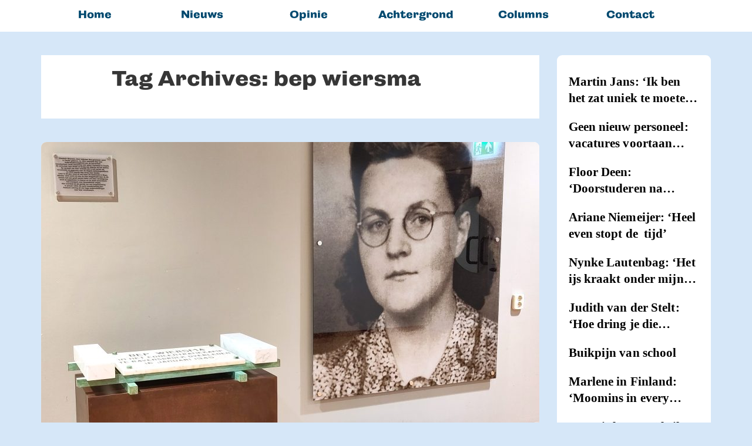

--- FILE ---
content_type: text/html; charset=UTF-8
request_url: https://www.win-nieuws.nl/tag/bep-wiersma/
body_size: 16511
content:

<!DOCTYPE html>
<!-- InTouch theme. A ZERGE design (http://www.color-theme.com - http://themeforest.net/user/ZERGE) - Proudly powered by WordPress (http://wordpress.org) -->

<!--[if IE 7]>
<html class="ie ie7" lang="nl-NL">
<![endif]-->
<!--[if IE 8]>
<html class="ie ie8" lang="nl-NL">
<![endif]-->
<!--[if IE 9]>
<html class="ie ie9" lang="nl-NL">
<![endif]-->
<!--[if IE 10]>
<html class="ie ie10" lang="nl-NL">
<![endif]-->
<!--[if !(IE 7) | !(IE 8)  ]><!-->
<html lang="nl-NL">
<!--<![endif]-->


<head>
	<meta charset="UTF-8">

		<meta name="viewport" content="width=device-width, initial-scale=1.0">
	
	<link rel="profile" href="http://gmpg.org/xfn/11">
	<link rel="pingback" href="https://www.win-nieuws.nl/xmlrpc.php">


	<!-- Fav and touch icons -->
<link rel="shortcut icon" href="">
<link href="" rel="apple-touch-icon" /><link href="" rel="apple-touch-icon" sizes="76x76" /><link href="" rel="apple-touch-icon" sizes="120x120" /><link href="" rel="apple-touch-icon" sizes="152x152" /><!--[if IE 7]>
<link rel="stylesheet" href="https://www.win-nieuws.nl/wp-content/themes/wp-intouch/css/font-awesome-ie7.min.css">
<![endif]-->
<meta name='robots' content='index, follow, max-image-preview:large, max-snippet:-1, max-video-preview:-1' />
	<style>img:is([sizes="auto" i], [sizes^="auto," i]) { contain-intrinsic-size: 3000px 1500px }</style>
	
	<!-- This site is optimized with the Yoast SEO plugin v26.8 - https://yoast.com/product/yoast-seo-wordpress/ -->
	<title>bep wiersma Archieven - WIN, magazine en nieuwsplatform van Hogeschool Windesheim</title>
	<link rel="canonical" href="https://www.win-nieuws.nl/tag/bep-wiersma/" />
	<meta property="og:locale" content="nl_NL" />
	<meta property="og:type" content="article" />
	<meta property="og:title" content="bep wiersma Archieven - WIN, magazine en nieuwsplatform van Hogeschool Windesheim" />
	<meta property="og:url" content="https://www.win-nieuws.nl/tag/bep-wiersma/" />
	<meta property="og:site_name" content="WIN, magazine en nieuwsplatform van Hogeschool Windesheim" />
	<meta name="twitter:card" content="summary_large_image" />
	<script type="application/ld+json" class="yoast-schema-graph">{"@context":"https://schema.org","@graph":[{"@type":"CollectionPage","@id":"https://www.win-nieuws.nl/tag/bep-wiersma/","url":"https://www.win-nieuws.nl/tag/bep-wiersma/","name":"bep wiersma Archieven - WIN, magazine en nieuwsplatform van Hogeschool Windesheim","isPartOf":{"@id":"https://www.win-nieuws.nl/#website"},"primaryImageOfPage":{"@id":"https://www.win-nieuws.nl/tag/bep-wiersma/#primaryimage"},"image":{"@id":"https://www.win-nieuws.nl/tag/bep-wiersma/#primaryimage"},"thumbnailUrl":"https://www.win-nieuws.nl/wp-content/uploads/2024/01/Column-Martin-jan-2024-Bep-Wiersma-1-BREEDBEELD-BESTE-scaled.jpg","breadcrumb":{"@id":"https://www.win-nieuws.nl/tag/bep-wiersma/#breadcrumb"},"inLanguage":"nl-NL"},{"@type":"ImageObject","inLanguage":"nl-NL","@id":"https://www.win-nieuws.nl/tag/bep-wiersma/#primaryimage","url":"https://www.win-nieuws.nl/wp-content/uploads/2024/01/Column-Martin-jan-2024-Bep-Wiersma-1-BREEDBEELD-BESTE-scaled.jpg","contentUrl":"https://www.win-nieuws.nl/wp-content/uploads/2024/01/Column-Martin-jan-2024-Bep-Wiersma-1-BREEDBEELD-BESTE-scaled.jpg","width":2560,"height":1440},{"@type":"BreadcrumbList","@id":"https://www.win-nieuws.nl/tag/bep-wiersma/#breadcrumb","itemListElement":[{"@type":"ListItem","position":1,"name":"Home","item":"https://www.win-nieuws.nl/"},{"@type":"ListItem","position":2,"name":"bep wiersma"}]},{"@type":"WebSite","@id":"https://www.win-nieuws.nl/#website","url":"https://www.win-nieuws.nl/","name":"WIN, nieuwsplatform Hogeschool Windesheim","description":"Het laatste nieuws over Hogeschool Windesheim","publisher":{"@id":"https://www.win-nieuws.nl/#organization"},"potentialAction":[{"@type":"SearchAction","target":{"@type":"EntryPoint","urlTemplate":"https://www.win-nieuws.nl/?s={search_term_string}"},"query-input":{"@type":"PropertyValueSpecification","valueRequired":true,"valueName":"search_term_string"}}],"inLanguage":"nl-NL"},{"@type":"Organization","@id":"https://www.win-nieuws.nl/#organization","name":"magazine WIN, Hogeschool Windesheim","url":"https://www.win-nieuws.nl/","logo":{"@type":"ImageObject","inLanguage":"nl-NL","@id":"https://www.win-nieuws.nl/#/schema/logo/image/","url":"https://www.win-nieuws.nl/wp-content/uploads/2019/06/WIN-logo-digitaal-1.png","contentUrl":"https://www.win-nieuws.nl/wp-content/uploads/2019/06/WIN-logo-digitaal-1.png","width":2500,"height":1088,"caption":"magazine WIN, Hogeschool Windesheim"},"image":{"@id":"https://www.win-nieuws.nl/#/schema/logo/image/"},"sameAs":["https://www.facebook.com/nieuwswin","https://www.instagram.com/nieuwswin","https://www.linkedin.com/company/win-hogeschool-windesheim"]}]}</script>
	<!-- / Yoast SEO plugin. -->


<link rel='dns-prefetch' href='//cdnjs.cloudflare.com' />
<link rel='dns-prefetch' href='//www.googletagmanager.com' />
<link rel='dns-prefetch' href='//stats.wp.com' />
<link rel='dns-prefetch' href='//use.typekit.net' />
<link rel='dns-prefetch' href='//fonts.googleapis.com' />
<link rel="alternate" type="application/rss+xml" title="WIN, magazine en nieuwsplatform van Hogeschool Windesheim &raquo; feed" href="https://www.win-nieuws.nl/feed/" />
<link rel="alternate" type="application/rss+xml" title="WIN, magazine en nieuwsplatform van Hogeschool Windesheim &raquo; reacties feed" href="https://www.win-nieuws.nl/comments/feed/" />
<script type="text/javascript" id="wpp-js" src="https://www.win-nieuws.nl/wp-content/plugins/wordpress-popular-posts/assets/js/wpp.min.js?ver=7.3.6" data-sampling="0" data-sampling-rate="100" data-api-url="https://www.win-nieuws.nl/wp-json/wordpress-popular-posts" data-post-id="0" data-token="9bab5542c6" data-lang="0" data-debug="0"></script>
<link rel="alternate" type="application/rss+xml" title="WIN, magazine en nieuwsplatform van Hogeschool Windesheim &raquo; bep wiersma tag feed" href="https://www.win-nieuws.nl/tag/bep-wiersma/feed/" />
<script type="text/javascript">
/* <![CDATA[ */
window._wpemojiSettings = {"baseUrl":"https:\/\/s.w.org\/images\/core\/emoji\/16.0.1\/72x72\/","ext":".png","svgUrl":"https:\/\/s.w.org\/images\/core\/emoji\/16.0.1\/svg\/","svgExt":".svg","source":{"concatemoji":"https:\/\/www.win-nieuws.nl\/wp-includes\/js\/wp-emoji-release.min.js?ver=6.8.3"}};
/*! This file is auto-generated */
!function(s,n){var o,i,e;function c(e){try{var t={supportTests:e,timestamp:(new Date).valueOf()};sessionStorage.setItem(o,JSON.stringify(t))}catch(e){}}function p(e,t,n){e.clearRect(0,0,e.canvas.width,e.canvas.height),e.fillText(t,0,0);var t=new Uint32Array(e.getImageData(0,0,e.canvas.width,e.canvas.height).data),a=(e.clearRect(0,0,e.canvas.width,e.canvas.height),e.fillText(n,0,0),new Uint32Array(e.getImageData(0,0,e.canvas.width,e.canvas.height).data));return t.every(function(e,t){return e===a[t]})}function u(e,t){e.clearRect(0,0,e.canvas.width,e.canvas.height),e.fillText(t,0,0);for(var n=e.getImageData(16,16,1,1),a=0;a<n.data.length;a++)if(0!==n.data[a])return!1;return!0}function f(e,t,n,a){switch(t){case"flag":return n(e,"\ud83c\udff3\ufe0f\u200d\u26a7\ufe0f","\ud83c\udff3\ufe0f\u200b\u26a7\ufe0f")?!1:!n(e,"\ud83c\udde8\ud83c\uddf6","\ud83c\udde8\u200b\ud83c\uddf6")&&!n(e,"\ud83c\udff4\udb40\udc67\udb40\udc62\udb40\udc65\udb40\udc6e\udb40\udc67\udb40\udc7f","\ud83c\udff4\u200b\udb40\udc67\u200b\udb40\udc62\u200b\udb40\udc65\u200b\udb40\udc6e\u200b\udb40\udc67\u200b\udb40\udc7f");case"emoji":return!a(e,"\ud83e\udedf")}return!1}function g(e,t,n,a){var r="undefined"!=typeof WorkerGlobalScope&&self instanceof WorkerGlobalScope?new OffscreenCanvas(300,150):s.createElement("canvas"),o=r.getContext("2d",{willReadFrequently:!0}),i=(o.textBaseline="top",o.font="600 32px Arial",{});return e.forEach(function(e){i[e]=t(o,e,n,a)}),i}function t(e){var t=s.createElement("script");t.src=e,t.defer=!0,s.head.appendChild(t)}"undefined"!=typeof Promise&&(o="wpEmojiSettingsSupports",i=["flag","emoji"],n.supports={everything:!0,everythingExceptFlag:!0},e=new Promise(function(e){s.addEventListener("DOMContentLoaded",e,{once:!0})}),new Promise(function(t){var n=function(){try{var e=JSON.parse(sessionStorage.getItem(o));if("object"==typeof e&&"number"==typeof e.timestamp&&(new Date).valueOf()<e.timestamp+604800&&"object"==typeof e.supportTests)return e.supportTests}catch(e){}return null}();if(!n){if("undefined"!=typeof Worker&&"undefined"!=typeof OffscreenCanvas&&"undefined"!=typeof URL&&URL.createObjectURL&&"undefined"!=typeof Blob)try{var e="postMessage("+g.toString()+"("+[JSON.stringify(i),f.toString(),p.toString(),u.toString()].join(",")+"));",a=new Blob([e],{type:"text/javascript"}),r=new Worker(URL.createObjectURL(a),{name:"wpTestEmojiSupports"});return void(r.onmessage=function(e){c(n=e.data),r.terminate(),t(n)})}catch(e){}c(n=g(i,f,p,u))}t(n)}).then(function(e){for(var t in e)n.supports[t]=e[t],n.supports.everything=n.supports.everything&&n.supports[t],"flag"!==t&&(n.supports.everythingExceptFlag=n.supports.everythingExceptFlag&&n.supports[t]);n.supports.everythingExceptFlag=n.supports.everythingExceptFlag&&!n.supports.flag,n.DOMReady=!1,n.readyCallback=function(){n.DOMReady=!0}}).then(function(){return e}).then(function(){var e;n.supports.everything||(n.readyCallback(),(e=n.source||{}).concatemoji?t(e.concatemoji):e.wpemoji&&e.twemoji&&(t(e.twemoji),t(e.wpemoji)))}))}((window,document),window._wpemojiSettings);
/* ]]> */
</script>
<link rel='stylesheet' id='ct-shortcodes-css' href='https://www.win-nieuws.nl/wp-content/plugins/ct-shortcodes/shortcodes.css?ver=6.8.3' type='text/css' media='all' />
<style id='wp-emoji-styles-inline-css' type='text/css'>

	img.wp-smiley, img.emoji {
		display: inline !important;
		border: none !important;
		box-shadow: none !important;
		height: 1em !important;
		width: 1em !important;
		margin: 0 0.07em !important;
		vertical-align: -0.1em !important;
		background: none !important;
		padding: 0 !important;
	}
</style>
<link rel='stylesheet' id='wp-block-library-css' href='https://www.win-nieuws.nl/wp-includes/css/dist/block-library/style.min.css?ver=6.8.3' type='text/css' media='all' />
<style id='classic-theme-styles-inline-css' type='text/css'>
/*! This file is auto-generated */
.wp-block-button__link{color:#fff;background-color:#32373c;border-radius:9999px;box-shadow:none;text-decoration:none;padding:calc(.667em + 2px) calc(1.333em + 2px);font-size:1.125em}.wp-block-file__button{background:#32373c;color:#fff;text-decoration:none}
</style>
<style id='pdfemb-pdf-embedder-viewer-style-inline-css' type='text/css'>
.wp-block-pdfemb-pdf-embedder-viewer{max-width:none}

</style>
<link rel='stylesheet' id='mediaelement-css' href='https://www.win-nieuws.nl/wp-includes/js/mediaelement/mediaelementplayer-legacy.min.css?ver=4.2.17' type='text/css' media='all' />
<link rel='stylesheet' id='wp-mediaelement-css' href='https://www.win-nieuws.nl/wp-includes/js/mediaelement/wp-mediaelement.min.css?ver=6.8.3' type='text/css' media='all' />
<style id='jetpack-sharing-buttons-style-inline-css' type='text/css'>
.jetpack-sharing-buttons__services-list{display:flex;flex-direction:row;flex-wrap:wrap;gap:0;list-style-type:none;margin:5px;padding:0}.jetpack-sharing-buttons__services-list.has-small-icon-size{font-size:12px}.jetpack-sharing-buttons__services-list.has-normal-icon-size{font-size:16px}.jetpack-sharing-buttons__services-list.has-large-icon-size{font-size:24px}.jetpack-sharing-buttons__services-list.has-huge-icon-size{font-size:36px}@media print{.jetpack-sharing-buttons__services-list{display:none!important}}.editor-styles-wrapper .wp-block-jetpack-sharing-buttons{gap:0;padding-inline-start:0}ul.jetpack-sharing-buttons__services-list.has-background{padding:1.25em 2.375em}
</style>
<style id='global-styles-inline-css' type='text/css'>
:root{--wp--preset--aspect-ratio--square: 1;--wp--preset--aspect-ratio--4-3: 4/3;--wp--preset--aspect-ratio--3-4: 3/4;--wp--preset--aspect-ratio--3-2: 3/2;--wp--preset--aspect-ratio--2-3: 2/3;--wp--preset--aspect-ratio--16-9: 16/9;--wp--preset--aspect-ratio--9-16: 9/16;--wp--preset--color--black: #000000;--wp--preset--color--cyan-bluish-gray: #abb8c3;--wp--preset--color--white: #ffffff;--wp--preset--color--pale-pink: #f78da7;--wp--preset--color--vivid-red: #cf2e2e;--wp--preset--color--luminous-vivid-orange: #ff6900;--wp--preset--color--luminous-vivid-amber: #fcb900;--wp--preset--color--light-green-cyan: #7bdcb5;--wp--preset--color--vivid-green-cyan: #00d084;--wp--preset--color--pale-cyan-blue: #8ed1fc;--wp--preset--color--vivid-cyan-blue: #0693e3;--wp--preset--color--vivid-purple: #9b51e0;--wp--preset--gradient--vivid-cyan-blue-to-vivid-purple: linear-gradient(135deg,rgba(6,147,227,1) 0%,rgb(155,81,224) 100%);--wp--preset--gradient--light-green-cyan-to-vivid-green-cyan: linear-gradient(135deg,rgb(122,220,180) 0%,rgb(0,208,130) 100%);--wp--preset--gradient--luminous-vivid-amber-to-luminous-vivid-orange: linear-gradient(135deg,rgba(252,185,0,1) 0%,rgba(255,105,0,1) 100%);--wp--preset--gradient--luminous-vivid-orange-to-vivid-red: linear-gradient(135deg,rgba(255,105,0,1) 0%,rgb(207,46,46) 100%);--wp--preset--gradient--very-light-gray-to-cyan-bluish-gray: linear-gradient(135deg,rgb(238,238,238) 0%,rgb(169,184,195) 100%);--wp--preset--gradient--cool-to-warm-spectrum: linear-gradient(135deg,rgb(74,234,220) 0%,rgb(151,120,209) 20%,rgb(207,42,186) 40%,rgb(238,44,130) 60%,rgb(251,105,98) 80%,rgb(254,248,76) 100%);--wp--preset--gradient--blush-light-purple: linear-gradient(135deg,rgb(255,206,236) 0%,rgb(152,150,240) 100%);--wp--preset--gradient--blush-bordeaux: linear-gradient(135deg,rgb(254,205,165) 0%,rgb(254,45,45) 50%,rgb(107,0,62) 100%);--wp--preset--gradient--luminous-dusk: linear-gradient(135deg,rgb(255,203,112) 0%,rgb(199,81,192) 50%,rgb(65,88,208) 100%);--wp--preset--gradient--pale-ocean: linear-gradient(135deg,rgb(255,245,203) 0%,rgb(182,227,212) 50%,rgb(51,167,181) 100%);--wp--preset--gradient--electric-grass: linear-gradient(135deg,rgb(202,248,128) 0%,rgb(113,206,126) 100%);--wp--preset--gradient--midnight: linear-gradient(135deg,rgb(2,3,129) 0%,rgb(40,116,252) 100%);--wp--preset--font-size--small: 13px;--wp--preset--font-size--medium: 20px;--wp--preset--font-size--large: 36px;--wp--preset--font-size--x-large: 42px;--wp--preset--spacing--20: 0.44rem;--wp--preset--spacing--30: 0.67rem;--wp--preset--spacing--40: 1rem;--wp--preset--spacing--50: 1.5rem;--wp--preset--spacing--60: 2.25rem;--wp--preset--spacing--70: 3.38rem;--wp--preset--spacing--80: 5.06rem;--wp--preset--shadow--natural: 6px 6px 9px rgba(0, 0, 0, 0.2);--wp--preset--shadow--deep: 12px 12px 50px rgba(0, 0, 0, 0.4);--wp--preset--shadow--sharp: 6px 6px 0px rgba(0, 0, 0, 0.2);--wp--preset--shadow--outlined: 6px 6px 0px -3px rgba(255, 255, 255, 1), 6px 6px rgba(0, 0, 0, 1);--wp--preset--shadow--crisp: 6px 6px 0px rgba(0, 0, 0, 1);}:where(.is-layout-flex){gap: 0.5em;}:where(.is-layout-grid){gap: 0.5em;}body .is-layout-flex{display: flex;}.is-layout-flex{flex-wrap: wrap;align-items: center;}.is-layout-flex > :is(*, div){margin: 0;}body .is-layout-grid{display: grid;}.is-layout-grid > :is(*, div){margin: 0;}:where(.wp-block-columns.is-layout-flex){gap: 2em;}:where(.wp-block-columns.is-layout-grid){gap: 2em;}:where(.wp-block-post-template.is-layout-flex){gap: 1.25em;}:where(.wp-block-post-template.is-layout-grid){gap: 1.25em;}.has-black-color{color: var(--wp--preset--color--black) !important;}.has-cyan-bluish-gray-color{color: var(--wp--preset--color--cyan-bluish-gray) !important;}.has-white-color{color: var(--wp--preset--color--white) !important;}.has-pale-pink-color{color: var(--wp--preset--color--pale-pink) !important;}.has-vivid-red-color{color: var(--wp--preset--color--vivid-red) !important;}.has-luminous-vivid-orange-color{color: var(--wp--preset--color--luminous-vivid-orange) !important;}.has-luminous-vivid-amber-color{color: var(--wp--preset--color--luminous-vivid-amber) !important;}.has-light-green-cyan-color{color: var(--wp--preset--color--light-green-cyan) !important;}.has-vivid-green-cyan-color{color: var(--wp--preset--color--vivid-green-cyan) !important;}.has-pale-cyan-blue-color{color: var(--wp--preset--color--pale-cyan-blue) !important;}.has-vivid-cyan-blue-color{color: var(--wp--preset--color--vivid-cyan-blue) !important;}.has-vivid-purple-color{color: var(--wp--preset--color--vivid-purple) !important;}.has-black-background-color{background-color: var(--wp--preset--color--black) !important;}.has-cyan-bluish-gray-background-color{background-color: var(--wp--preset--color--cyan-bluish-gray) !important;}.has-white-background-color{background-color: var(--wp--preset--color--white) !important;}.has-pale-pink-background-color{background-color: var(--wp--preset--color--pale-pink) !important;}.has-vivid-red-background-color{background-color: var(--wp--preset--color--vivid-red) !important;}.has-luminous-vivid-orange-background-color{background-color: var(--wp--preset--color--luminous-vivid-orange) !important;}.has-luminous-vivid-amber-background-color{background-color: var(--wp--preset--color--luminous-vivid-amber) !important;}.has-light-green-cyan-background-color{background-color: var(--wp--preset--color--light-green-cyan) !important;}.has-vivid-green-cyan-background-color{background-color: var(--wp--preset--color--vivid-green-cyan) !important;}.has-pale-cyan-blue-background-color{background-color: var(--wp--preset--color--pale-cyan-blue) !important;}.has-vivid-cyan-blue-background-color{background-color: var(--wp--preset--color--vivid-cyan-blue) !important;}.has-vivid-purple-background-color{background-color: var(--wp--preset--color--vivid-purple) !important;}.has-black-border-color{border-color: var(--wp--preset--color--black) !important;}.has-cyan-bluish-gray-border-color{border-color: var(--wp--preset--color--cyan-bluish-gray) !important;}.has-white-border-color{border-color: var(--wp--preset--color--white) !important;}.has-pale-pink-border-color{border-color: var(--wp--preset--color--pale-pink) !important;}.has-vivid-red-border-color{border-color: var(--wp--preset--color--vivid-red) !important;}.has-luminous-vivid-orange-border-color{border-color: var(--wp--preset--color--luminous-vivid-orange) !important;}.has-luminous-vivid-amber-border-color{border-color: var(--wp--preset--color--luminous-vivid-amber) !important;}.has-light-green-cyan-border-color{border-color: var(--wp--preset--color--light-green-cyan) !important;}.has-vivid-green-cyan-border-color{border-color: var(--wp--preset--color--vivid-green-cyan) !important;}.has-pale-cyan-blue-border-color{border-color: var(--wp--preset--color--pale-cyan-blue) !important;}.has-vivid-cyan-blue-border-color{border-color: var(--wp--preset--color--vivid-cyan-blue) !important;}.has-vivid-purple-border-color{border-color: var(--wp--preset--color--vivid-purple) !important;}.has-vivid-cyan-blue-to-vivid-purple-gradient-background{background: var(--wp--preset--gradient--vivid-cyan-blue-to-vivid-purple) !important;}.has-light-green-cyan-to-vivid-green-cyan-gradient-background{background: var(--wp--preset--gradient--light-green-cyan-to-vivid-green-cyan) !important;}.has-luminous-vivid-amber-to-luminous-vivid-orange-gradient-background{background: var(--wp--preset--gradient--luminous-vivid-amber-to-luminous-vivid-orange) !important;}.has-luminous-vivid-orange-to-vivid-red-gradient-background{background: var(--wp--preset--gradient--luminous-vivid-orange-to-vivid-red) !important;}.has-very-light-gray-to-cyan-bluish-gray-gradient-background{background: var(--wp--preset--gradient--very-light-gray-to-cyan-bluish-gray) !important;}.has-cool-to-warm-spectrum-gradient-background{background: var(--wp--preset--gradient--cool-to-warm-spectrum) !important;}.has-blush-light-purple-gradient-background{background: var(--wp--preset--gradient--blush-light-purple) !important;}.has-blush-bordeaux-gradient-background{background: var(--wp--preset--gradient--blush-bordeaux) !important;}.has-luminous-dusk-gradient-background{background: var(--wp--preset--gradient--luminous-dusk) !important;}.has-pale-ocean-gradient-background{background: var(--wp--preset--gradient--pale-ocean) !important;}.has-electric-grass-gradient-background{background: var(--wp--preset--gradient--electric-grass) !important;}.has-midnight-gradient-background{background: var(--wp--preset--gradient--midnight) !important;}.has-small-font-size{font-size: var(--wp--preset--font-size--small) !important;}.has-medium-font-size{font-size: var(--wp--preset--font-size--medium) !important;}.has-large-font-size{font-size: var(--wp--preset--font-size--large) !important;}.has-x-large-font-size{font-size: var(--wp--preset--font-size--x-large) !important;}
:where(.wp-block-post-template.is-layout-flex){gap: 1.25em;}:where(.wp-block-post-template.is-layout-grid){gap: 1.25em;}
:where(.wp-block-columns.is-layout-flex){gap: 2em;}:where(.wp-block-columns.is-layout-grid){gap: 2em;}
:root :where(.wp-block-pullquote){font-size: 1.5em;line-height: 1.6;}
</style>
<link rel='stylesheet' id='custom-typekit-css-css' href='https://use.typekit.net/mcr6zak.css?ver=2.1.1' type='text/css' media='all' />
<link rel='stylesheet' id='wp-polls-css' href='https://www.win-nieuws.nl/wp-content/plugins/wp-polls/polls-css.css?ver=2.77.3' type='text/css' media='all' />
<style id='wp-polls-inline-css' type='text/css'>
.wp-polls .pollbar {
	margin: 1px;
	font-size: 6px;
	line-height: 8px;
	height: 8px;
	background-image: url('https://www.win-nieuws.nl/wp-content/plugins/wp-polls/images/default/pollbg.gif');
	border: 1px solid #c8c8c8;
}

</style>
<link rel='stylesheet' id='wordpress-popular-posts-css-css' href='https://www.win-nieuws.nl/wp-content/plugins/wordpress-popular-posts/assets/css/wpp.css?ver=7.3.6' type='text/css' media='all' />
<link rel='stylesheet' id='ct-maven-pro-fonts-css' href='https://fonts.googleapis.com/css?family=Maven+Pro&#038;subset=latin,latin-ext' type='text/css' media='all' />
<link rel='stylesheet' id='bootstrap-main-style-css' href='https://www.win-nieuws.nl/wp-content/themes/wp-intouch/css/bootstrap.min.css?ver=6.8.3' type='text/css' media='all' />
<link rel='stylesheet' id='font-awesome-style-css' href='https://www.win-nieuws.nl/wp-content/themes/wp-intouch/css/font-awesome.min.css?ver=6.8.3' type='text/css' media='all' />
<link rel='stylesheet' id='ct-style-css' href='https://www.win-nieuws.nl/wp-content/themes/wp-intouch/style.css?ver=6.8.3' type='text/css' media='all' />
<link rel='stylesheet' id='ct-rwd-style-css' href='https://www.win-nieuws.nl/wp-content/themes/wp-intouch/css/rwd-styles.css?ver=6.8.3' type='text/css' media='all' />
<link rel='stylesheet' id='options-css-style-css' href='https://www.win-nieuws.nl/wp-content/themes/wp-intouch/css/options.css?ver=6.8.3' type='text/css' media='all' />
<link rel='stylesheet' id='dflip-style-css' href='https://www.win-nieuws.nl/wp-content/plugins/3d-flipbook-dflip-lite/assets/css/dflip.min.css?ver=2.4.20' type='text/css' media='all' />
<script type="text/javascript" src="https://www.win-nieuws.nl/wp-includes/js/jquery/jquery.min.js?ver=3.7.1" id="jquery-core-js"></script>
<script type="text/javascript" src="https://www.win-nieuws.nl/wp-includes/js/jquery/jquery-migrate.min.js?ver=3.4.1" id="jquery-migrate-js"></script>
<script type="text/javascript" src="https://www.win-nieuws.nl/wp-includes/js/jquery/ui/core.min.js?ver=1.13.3" id="jquery-ui-core-js"></script>
<script type="text/javascript" src="https://www.win-nieuws.nl/wp-includes/js/jquery/ui/accordion.min.js?ver=1.13.3" id="jquery-ui-accordion-js"></script>
<script type="text/javascript" src="https://www.win-nieuws.nl/wp-includes/js/jquery/ui/tabs.min.js?ver=1.13.3" id="jquery-ui-tabs-js"></script>
<script type="text/javascript" src="https://www.win-nieuws.nl/wp-content/plugins/ct-shortcodes/js/ct-shortcodes-lib.js?ver=6.8.3" id="ct-shortcodes-lib-js"></script>
<script type="text/javascript" src="https://www.win-nieuws.nl/wp-content/plugins/related-posts-thumbnails/assets/js/front.min.js?ver=4.3.1" id="rpt_front_style-js"></script>
<script type="text/javascript" src="https://www.win-nieuws.nl/wp-content/plugins/related-posts-thumbnails/assets/js/lazy-load.js?ver=4.3.1" id="rpt-lazy-load-js"></script>

<!-- Google tag (gtag.js) snippet toegevoegd door Site Kit -->
<!-- Google Analytics snippet toegevoegd door Site Kit -->
<script type="text/javascript" src="https://www.googletagmanager.com/gtag/js?id=GT-PBCLS7K" id="google_gtagjs-js" async></script>
<script type="text/javascript" id="google_gtagjs-js-after">
/* <![CDATA[ */
window.dataLayer = window.dataLayer || [];function gtag(){dataLayer.push(arguments);}
gtag("set","linker",{"domains":["www.win-nieuws.nl"]});
gtag("js", new Date());
gtag("set", "developer_id.dZTNiMT", true);
gtag("config", "GT-PBCLS7K");
/* ]]> */
</script>
<link rel="https://api.w.org/" href="https://www.win-nieuws.nl/wp-json/" /><link rel="alternate" title="JSON" type="application/json" href="https://www.win-nieuws.nl/wp-json/wp/v2/tags/2662" /><link rel="EditURI" type="application/rsd+xml" title="RSD" href="https://www.win-nieuws.nl/xmlrpc.php?rsd" />
<style>
		#category-posts-10-internal .cat-post-thumbnail .cat-post-crop img {height: 120px;}
#category-posts-10-internal .cat-post-thumbnail .cat-post-crop img {width: 100px;}
#category-posts-10-internal .cat-post-thumbnail .cat-post-crop img {object-fit: cover; max-width: 100%; display: block;}
#category-posts-10-internal .cat-post-thumbnail .cat-post-crop-not-supported img {width: 100%;}
#category-posts-10-internal .cat-post-thumbnail {max-width:100%;}
#category-posts-10-internal .cat-post-item img {margin: initial;}
#category-posts-3-internal ul {padding: 0;}
#category-posts-3-internal .cat-post-item img {max-width: initial; max-height: initial; margin: initial;}
#category-posts-3-internal .cat-post-author {margin-bottom: 0;}
#category-posts-3-internal .cat-post-thumbnail {margin: 5px 10px 5px 0;}
#category-posts-3-internal .cat-post-item:before {content: ""; clear: both;}
#category-posts-3-internal .cat-post-excerpt-more {display: inline-block;}
#category-posts-3-internal .cat-post-item {list-style: none; margin: 3px 0 10px; padding: 3px 0;}
#category-posts-3-internal .cat-post-current .cat-post-title {font-weight: bold; text-transform: uppercase;}
#category-posts-3-internal [class*=cat-post-tax] {font-size: 0.85em;}
#category-posts-3-internal [class*=cat-post-tax] * {display:inline-block;}
#category-posts-3-internal .cat-post-item:after {content: ""; display: table;	clear: both;}
#category-posts-3-internal .cat-post-item .cat-post-title {overflow: hidden;text-overflow: ellipsis;white-space: initial;display: -webkit-box;-webkit-line-clamp: 2;-webkit-box-orient: vertical;padding-bottom: 0 !important;}
#category-posts-3-internal .cat-post-item:after {content: ""; display: table;	clear: both;}
#category-posts-3-internal .cat-post-thumbnail {display:block; float:left; margin:5px 10px 5px 0;}
#category-posts-3-internal .cat-post-crop {overflow:hidden;display:block;}
#category-posts-3-internal p {margin:5px 0 0 0}
#category-posts-3-internal li > div {margin:5px 0 0 0; clear:both;}
#category-posts-3-internal .dashicons {vertical-align:middle;}
#category-posts-14-internal ul {padding: 0;}
#category-posts-14-internal .cat-post-item img {max-width: initial; max-height: initial; margin: initial;}
#category-posts-14-internal .cat-post-author {margin-bottom: 0;}
#category-posts-14-internal .cat-post-thumbnail {margin: 5px 10px 5px 0;}
#category-posts-14-internal .cat-post-item:before {content: ""; clear: both;}
#category-posts-14-internal .cat-post-excerpt-more {display: inline-block;}
#category-posts-14-internal .cat-post-item {list-style: none; margin: 3px 0 10px; padding: 3px 0;}
#category-posts-14-internal .cat-post-current .cat-post-title {font-weight: bold; text-transform: uppercase;}
#category-posts-14-internal [class*=cat-post-tax] {font-size: 0.85em;}
#category-posts-14-internal [class*=cat-post-tax] * {display:inline-block;}
#category-posts-14-internal .cat-post-item:after {content: ""; display: table;	clear: both;}
#category-posts-14-internal .cat-post-item .cat-post-title {overflow: hidden;text-overflow: ellipsis;white-space: initial;display: -webkit-box;-webkit-line-clamp: 2;-webkit-box-orient: vertical;padding-bottom: 0 !important;}
#category-posts-14-internal .cat-post-item:after {content: ""; display: table;	clear: both;}
#category-posts-14-internal .cat-post-thumbnail {display:block; float:left; margin:5px 10px 5px 0;}
#category-posts-14-internal .cat-post-crop {overflow:hidden;display:block;}
#category-posts-14-internal p {margin:5px 0 0 0}
#category-posts-14-internal li > div {margin:5px 0 0 0; clear:both;}
#category-posts-14-internal .dashicons {vertical-align:middle;}
#category-posts-8-internal ul {padding: 0;}
#category-posts-8-internal .cat-post-item img {max-width: initial; max-height: initial; margin: initial;}
#category-posts-8-internal .cat-post-author {margin-bottom: 0;}
#category-posts-8-internal .cat-post-thumbnail {margin: 5px 10px 5px 0;}
#category-posts-8-internal .cat-post-item:before {content: ""; clear: both;}
#category-posts-8-internal .cat-post-excerpt-more {display: inline-block;}
#category-posts-8-internal .cat-post-item {list-style: none; margin: 3px 0 10px; padding: 3px 0;}
#category-posts-8-internal .cat-post-current .cat-post-title {font-weight: bold; text-transform: uppercase;}
#category-posts-8-internal [class*=cat-post-tax] {font-size: 0.85em;}
#category-posts-8-internal [class*=cat-post-tax] * {display:inline-block;}
#category-posts-8-internal .cat-post-item:after {content: ""; display: table;	clear: both;}
#category-posts-8-internal .cat-post-item .cat-post-title {overflow: hidden;text-overflow: ellipsis;white-space: initial;display: -webkit-box;-webkit-line-clamp: 2;-webkit-box-orient: vertical;padding-bottom: 0 !important;}
#category-posts-8-internal .cat-post-item:after {content: ""; display: table;	clear: both;}
#category-posts-8-internal .cat-post-thumbnail {display:block; float:left; margin:5px 10px 5px 0;}
#category-posts-8-internal .cat-post-crop {overflow:hidden;display:block;}
#category-posts-8-internal p {margin:5px 0 0 0}
#category-posts-8-internal li > div {margin:5px 0 0 0; clear:both;}
#category-posts-8-internal .dashicons {vertical-align:middle;}
</style>
		<!-- start Simple Custom CSS and JS -->
<style type="text/css">
span.meta-category, .meta-date .icon-calendar {
    display: none !important;
}
.single-post .post .entry-meta > span {
    border-right: none !important;}</style>
<!-- end Simple Custom CSS and JS -->
<!-- start Simple Custom CSS and JS -->
<script type="text/javascript">
document.addEventListener('DOMContentLoaded', function () {
    const content = document.querySelector('.entry-content');
    const firstParagraph = content ? content.querySelector('p') : null;
    const share = document.querySelector('.sharedaddy.sd-sharing-enabled');
    const meta = document.querySelector('.entry-meta.clearfix.ct-google-font');

    if (firstParagraph && share && meta) {
        // Plaats share buttons na eerste <p>
        firstParagraph.insertAdjacentElement('afterend', share);

        // Plaats meta direct na de share buttons
        share.insertAdjacentElement('afterend', meta);
    }
});</script>
<!-- end Simple Custom CSS and JS -->
<meta name="generator" content="Site Kit by Google 1.171.0" />        <style>
            #related_posts_thumbnails li {
                border-right: 1px solid #ffffff;
                background-color: #fffad2            }

            #related_posts_thumbnails li:hover {
                background-color: #dfefe5;
            }

            .relpost_content {
                font-size: 24px;
                color: #333333;
            }

            .relpost-block-single {
                background-color: #fffad2;
                border-right: 1px solid #ffffff;
                border-left: 1px solid #ffffff;
                margin-right: -1px;
            }

            .relpost-block-single:hover {
                background-color: #dfefe5;
            }
        </style>

        	<style>img#wpstats{display:none}</style>
		            <style id="wpp-loading-animation-styles">@-webkit-keyframes bgslide{from{background-position-x:0}to{background-position-x:-200%}}@keyframes bgslide{from{background-position-x:0}to{background-position-x:-200%}}.wpp-widget-block-placeholder,.wpp-shortcode-placeholder{margin:0 auto;width:60px;height:3px;background:#dd3737;background:linear-gradient(90deg,#dd3737 0%,#571313 10%,#dd3737 100%);background-size:200% auto;border-radius:3px;-webkit-animation:bgslide 1s infinite linear;animation:bgslide 1s infinite linear}</style>
            <link rel="stylesheet" href="http://fonts.googleapis.com/css?family=Roboto:300,400,400italic,700,700italic&amp;subset=latin,cyrillic-ext,cyrillic,latin-ext" type="text/css" /><style type="text/css">h1,h2,h3,h4,h5,h6,.ct-google-font,.ct-google-font a { font-family: "Roboto", Helvetica, Arial, sans-serif}</style><!-- Custom Styles -->
<style type="text/css">
body { 
	background-color: #d6e7f8;
	background-image:  none;
	background-attachment: fixed;
	background-repeat: repeat;
	background-position: top left; 
}
</style>
<link rel="icon" href="https://www.win-nieuws.nl/wp-content/uploads/2019/06/cropped-WIN-favicon-32x32.png" sizes="32x32" />
<link rel="icon" href="https://www.win-nieuws.nl/wp-content/uploads/2019/06/cropped-WIN-favicon-192x192.png" sizes="192x192" />
<link rel="apple-touch-icon" href="https://www.win-nieuws.nl/wp-content/uploads/2019/06/cropped-WIN-favicon-180x180.png" />
<meta name="msapplication-TileImage" content="https://www.win-nieuws.nl/wp-content/uploads/2019/06/cropped-WIN-favicon-270x270.png" />
		<style type="text/css" id="wp-custom-css">
			

/* -----INHOUDSOPGAVE-----

• -------------------------------
Deel I - algemeen voor alle mediaqueries
-------------------------------
1. ALGEMEEN
1A. Oorspronkelijke elementen uitgezet
1B. Typografie: alle algemene typografische regels
1C. WINkomma's


•• -------------------------------
Deel II - Stijlen voor mobiele mediaqueries
-------------------------------
mobiele mediaqueries zijn voor de volgende breakpoints:
>
767 en kleiner
Hierbinnen schaalt alles maximaal tot de randen uit.
>
768 - 979
Menu is tot hier nog een uitklap-menu
Homepage .container heeft max-width van 750px
>
980 - 991
Menu is vanaf hier volledig menu (wel lelijk omdat het niet helemaal past)
--------------------------------

0. Extra header - homepage header widget area
1. Hoofdmenu
2. Homepage
	2A. hoofdstroom
3. Footer


••• -------------------------------
Deel III - Stijlen voor desktop mediaqueries
-------------------------------
desktop mediaqueries zijn voor de volgende breakpoints:
1200 en hoger
Menu past nu eindelijk
Homepage .container heeft max-width van 1170px
• #primary met .content-area wordt ingedeeld in .col-lg-9 (waar homepage-slider, main en main-right in zitten) en .col-lg-3 (waar de .homepage_sidebar in zit).
-------------------------------


•••• -------------------------------
Deel IV - Kleurenoverzicht
-------------------------------
Hierin staan alle kleurcodes opgeslagen zodat je altijd kan copy/pasten

------------------------------------------------
*/


/*
• -------------------------------
Deel I - algemeen voor alle mediaqueries
-------------------------------
*/

/*1A. Oorspronkelijke elementen uitgezet*/

/*oorspronkelijke mini-menu uitzetten*/
.navigation > select {
	display: none;
}

/*Plek van oude logo en vervangende tekst/site-title uit*/
		#logo {
	width: 1%;
	padding-bottom: 0px;
	display: none;
}

/*driehoekjes bij widget-titels uitzetten*/
	.bottom-triangle, div.entry-thumb::after {
		display:none;
	}
/*Toon meer berichten op homepage uitzetten*/
#pbd-alp-load-posts {
	display: none;
}

/*kleurbalken met wiget titels - ook uit?*/
	.widget-title {
    font-size: 18px;
    color: #FFFFFF;
    font-weight: 700;
    padding: 5px 5px 5px 5px;
		margin-bottom: 0px;
}

/*grijze rand bij metagegevens van post enrty uitzetten*/
#entry-blog .entry-meta {
    border-top: 0px solid #fff;
}

/*zorgen dat alles in de header altijd een witte achtergrond heeft*/
#masthead {
	background-color: #fff;
}

/*haalt underline weg*/
a:hover {
			text-decoration: none;
}

.sf-menu, .page_header_sidebar {
    display: block;
}

nav {
	border-top: none;
	border-bottom: none;
}

/*
1B. Typografie: alle algemene typografische regels
*/
::selection {
  color: #0085ba;
  background: #d6e7f8;
}

body {
	font-family: georgia;
	font-weight: normal;
}

h1, h2, h3, h4, h5, h6 {
	font-family: campaign;
	font-weight: 700;
}

h4.entry-title > a {
	font-weight: 700;
	color: #000;
	hyphens: manual;
}

h4.entry-title > a:hover, h4.entry-title > a:focus {
	font-weight: 700;
	color: #00496f;
}

/*HOMEPAGE*/
aside.cat-post-widget #category-posts-3-internal {
	padding-left: 0px;
}

aside.cat-post-widget #category-posts-3-internal > li.cat-post-item > div > a {
	color: #000;
	font-family: Georgia;
	font-weight: 700;
	letter-spacing: 0.1px;
}

aside.cat-post-widget #category-posts-3-internal > li.cat-post-item > div > a:hover, aside.cat-post-widget #category-posts-3-internal > li.cat-post-item > div > a:focus {
	color: #f18815;
	font-family: Georgia;
	font-weight: 700;
	letter-spacing: 0.1px;
}

/*CATEGORYPAGE*/
aside.cat-post-widget #category-posts-8-internal {
	padding-left: 0px;
}

aside.cat-post-widget #category-posts-8-internal > li.cat-post-item > div > a {
	color: #000;
	font-family: Georgia;
	font-weight: 700;
	letter-spacing: 0.1px;
}

aside.cat-post-widget #category-posts-8-internal > li.cat-post-item > div > a:hover, aside.cat-post-widget #category-posts-3-internal > li.cat-post-item > div > a:focus {
	color: #f18815;
	font-family: Georgia;
	font-weight: 700;
	letter-spacing: 0.1px;
}

/*RELATED POSTS*/
div.related-post > .post-list > .item > .title > a.title {
	color: #000;
	font-family: Georgia;
	font-weight: 700;
}

div.related-post > .post-list > .item > .title > a.title:hover, div.related-post > .post-list > .item > .title > a.title:focus {
	color: #f18815;
	font-family: Georgia;
	font-weight: 700;
}

/*footer styling*/
#footer, #footer div.ct-copyright {
    background: #00496f;
}

#footer, #footer a, #footer div.ct-copyright a {
	color: #d6e7f8;
}

#footer div.ct-copyright a:hover {
	color: #009758;
}

#footer .widget-title {
    background-color: #00496f;
	text-align: left;
	text-transform: none;
	padding: 10px 0px 10px 0px;
	border-top: 1px solid #fff;
}

.wpp-list {
	padding-left: 0px;
}

.widget .tagcloud a {
    color: #00496f !important;
    font-size: 12px !important;
		font-weight: bold;
	font-family: Campaign;
    background-color: #a8cfef;
    padding: 5px 5px;
    margin-right: 0px;
    line-height: 28px;
		white-space: nowrap;
}

/* afronding hoeken frontpage DVGGO*/
	article {
		border-radius: 9px;
	}
	
	article > div.entry-thumb > a > img {
		border-radius: 9px 9px 0px 0px;
	}

article > h4.entry-title {
	border-radius: 9px 9px 0px 0px;
}

.homepage_sidebar > .cat-post-widget {
	border-radius: 9px;
}

#secondary > .cat-post-widget, #comments {
	border-radius: 9px;
}

#content > article > div.entry-thumb > img{
	border-radius: 9px 9px 0px 0px;
}

/*Archief nieuwe stijl*/

/*Dit is voor de container div waar alle covers in staan, zodat we de covers gecentreerd laten zien*/
#post-19277 > .entry-content {
	text-align:center;
}


/*dit is voor de maten van de covers*/
._df_thumb  {
	box-sizing: border-box;
	width: 198px;
	height: 248px;
	padding: 5px;
	margin: 0px !important;
	box-shadow: none;
}
/*
••-----------------------------
Deel II - Stijlen voor mobiele mediaqueries
-------------------------------
mobiele mediaqueries zijn voor de volgende breakpoints:
>
767 en kleiner
Hierbinnen schaalt alles maximaal tot de randen uit.
>
768 - 979
Menu is tot hier nog een uitklap-menu
Homepage .container heeft max-width van 750px
>
980 - 991
Menu is vanaf hier volledig menu (wel lelijk omdat het niet helemaal past)

0. Extra header - homepage header widget area
1. Hoofdmenu
2. Homepage
3. Footer
--------------------------------
*/

/*
mediaquerie 0 tot 1199px-------------------------------
*/
@media (max-width: 1199px){

	body {
		/*font size wordt globaal bepaald*/
	}	
	
.widget {
    margin-bottom: 0px;
}
	
.page_header_sidebar {
		padding-top: 0px;
	padding-right: 50px;
	}

/*nieuwe header logo*/

	#masthead > div.container > div.row > .page_header_sidebar {
		padding: 0px 10px 0px 10px;
	}

	[id*="media_image-"] {
		width: 90%;
		display: inline-block;
		margin: 0px;
		padding: 0px;
	}
	
/*nieuwe header zoekbalk*/	
[id*="search-"] {
	  display: inline-block;
		width: 40%;
		padding: 0px;
		margin-right: 10px;
	}
	
/*nieuwe header columnist*/
	#category-posts-10 {
		display: none;
	}
	
/*navigatie container op mobiel*/
.ct-menu-container .col-lg-12.clearfix {
		padding-left: 0px;
		padding-right: 0px;
	}
	
/*navigatie op mobiel en tablet*/
.ct-menu-container {
	position: static !important;
}
	
ul.sf-menu > li> a {
	font-size: 16px !important;
	line-height: 10px;
			text-align: center;
}

	#primary {
		padding:15px;
	}
	#secondary {
		padding: 0px 15px 15px 15px;
	}
	#content > article {
		margin-bottom: 15px;
	}
	
	/*MAGAZINE COVER IN SIDEBAR*/
		.homepage_sidebar > .widget.widget_media_image {
		width: 100%;
		margin-top: 20px;
		margin-bottom: 20px;
	}
	
	.homepage_sidebar > .widget.widget_media_image > a > img {
	min-width: 100%;
	}
	
		/*Related posts*/
	.relpost-block-single {
		padding: 0px;
		margin: 1%;
		width: 48%;
		border-radius: 9px;
	}
	
	/*dit is om related artikelen per drie onder elkaar te krijgen*/
	.relpost-block-single ~ .relpost-block-single ~ .relpost-block-single {
		clear: left;
	}
	
		.relpost-block-single ~ .relpost-block-single ~ .relpost-block-single ~ .relpost-block-single {
		clear: none;
	}
		/*dit is einde van om related artikelen per drie onder elkaar te krijgen*/

	
	.relpost-block-single > div {
		margin: 0px;
		width: 100% !important;
		height: auto !important;
	}
	
	div > .relpost-block-single-image {
		margin: 0px;
		max-height: 200px !important;
		width: 100% !important;
	}
	
	.relpost-block-single-text {
		margin-top: 20px;
		margin-bottom: 30px;
		font-weight: 700;
		font-size: 18px !important;
    line-height: 27px !important;
		padding-left: 12px;
		padding-right: 12px;
	}
	
	div.relpost-block-single-image {
		max-height: 50%;
	}
	
	#entry-blog h4.entry-title {
    font-weight: normal;
    font-size: 24px;
    line-height: 24px;
	}
	
}
/*
einde mediaquerie 0 tot 1199px-------------------------------
*/

@media (max-width: 600px){
			/*Related posts dvggo*/
	#primary, #secondary {
		padding: 0px;
	}
	
	#content > article {
		margin-bottom: 0px;
	}
	
	.relpost-block-single {
		padding: 0px;
		margin: 1%;
		margin-bottom: 10px;
		width: 100%;
		border-radius: 9px;
	}

	.relpost-block-single > div {
		margin: 0px;
		width: 100% !important;
		height: auto !important;
	}
	
	div > .relpost-block-single-image {
		margin: 0px;
		max-height: 200px !important;
		width: 100% !important;
	}
	
	.relpost-block-single-text {
		margin-top: 20px;
		margin-bottom: 30px;
		font-weight: 700;
		font-size: 18px !important;
    line-height: 27px !important;
		padding-left: 12px;
		padding-right: 12px;
	}
	
	div.relpost-block-single-image {
		max-height: 50%;
	}

}


/*Als iets in een specifieke mediaquerie moet dan staan die hieronder. Verder is alles zo opgemaakt dat het op mobiel en tablet hetzelfde is, dus tot 1199px
 * 
 * hieronder is nu ook tot 1199, was eerst 767px*/
@media (max-width: 1199px){

/*kleuren en typografie van navigatieknoppen hoofdmenu*/
#menu-menu-1 > [class*="menu-item-"] {
	display: block;
	width: 100%;
	font-family: Campaign;
	background-color: #fff;
	color: #00496f;
	margin: 20px 0px 10px 10px;
}
	
#menu-menu-1 > [class*="menu-item-"] > a {
	text-align: left;
}

#menu-menu-1 {
	display: block;
	width: 100%;
	background-color: #fff;
	margin-left: 0px;
}
	
	#masthead {
		display: inline-block;
	}	
	
#masthead > .container {
		width: 50%;
		float: left;
		padding: 0px;
	
	}
	
	#masthead > .ct-top-entry {
		width: 45%;
		display: inline-block;
	}

/*nieuwe headerzoekformulier*/	
[id*="search-"] {
    display: inline-block;
		margin-left: 15px;
		margin-top: 10px;
		width: 35%;
}
	
/*nieuwe header socials*/

[id*="custom_html-"] > .textwidget.custom-html-widget {
		display: inline-block;
		width:100%;
	}

[id*="custom_html-"] {
		display: inline-block;
		padding: 0px;
		margin-left: 15px;
		margin-top: 10px;
		margin-bottom: 15px;
		width: 50%;
	}	

			div.entry-content {
		font-size: 18px !important;
		line-height: 24px !important;
	}
	
}


/*Aanpassing voor zoekformulier en socials op mobiel*/

@media (max-width: 600px){
	/*nieuwe headerzoekformulier*/	
#search-3 {
    display: inline-block;
		margin-left: 15px;
		margin-top: 20px;
		width: 80%;
}
	
/*nieuwe header socials*/

[id*="custom_html-"] > .textwidget.custom-html-widget {
		display: inline-block;
		width:100%;
	}

[id*="custom_html-"] {
		display: inline-block;
		padding: 0px;
		margin-left: 10px;
		margin-top: 15px;
		width: 100%;
	}	
	
	/*excerpts frontpage*/
		div.entry-content {
		font-size: 15px !important;
		line-height: 20px !important;
	}
	
	}	/*einde mediaquery*/



/*dit zijn andere breakpoints binnen dit thema die we nu niet gebruiken
@media (min-width: 768px) and (max-width: 979px){
}
@media (min-width: 980px) and (max-width: 991px){
}

*/




/*
•••
Deel III - Stijlen voor desktop mediaqueries
-------------------------------
*/

/*titels in foto's*/

div#entry-blog > article > .entry-thumb > .entry-title > a {
	color: red;
}

@media (min-width: 1200px){
		
/*ruimte tussen header en content stream voorpagina*/	
	#primary.content-area {
    padding-top: 15px;
    padding-bottom: 0px;
}
	
/*nieuwe header*/
#masthead.site-header {
		background-color: #fff;
	}
	.page_header_sidebar {
    padding-top: 0px;
    padding-bottom: 0px;
		max-height: 125px;
}


	.col-lg-12.page_header_sidebar > *  {
		display: inline-block;
		padding: 0;
		margin-left: 20px;
		height: 100px;
	}
	
/*nieuwe header logo*/
.col-lg-12.page_header_sidebar > .widget_media_image{
		max-width:25%;
		top: 0px;
		left: 0px;
		margin: 0px 0px 25px 0px;
		float: left;
	}
	
/*nieuwe header zoekbalk*/
.col-lg-12.page_header_sidebar > .widget_search{
		width:15%;
		top: 0px;
		margin-top: 35px;
	margin-bottom: 0px;
	} 
	#search-3 {
		height: 50px;
	}
	
/*nieuwe header socials*/
.col-lg-12.page_header_sidebar > .ct-social-icons-widget{
		width:10%;
	} 
	#custom_html-7, #custom_html-9 {
		height: 60px;
		margin-bottom: 10px;
	}
	
/*nieuwe header columnist*/

	#category-posts-10 {
		float: right;
	}
	#category-posts-10, #category-posts-10-internal > * {
		top:0px;
		padding: 0px;
		margin-top: 0px;
	}
	#category-posts-10-internal {
		padding-left: 0px;
		margin: 0px;
	}
	#category-posts-10 {
		width: 40%;
	}
	#category-posts-10-internal > li > div {
		top: 0px;
		display: inline-block;
		width:100%;
	}
	#category-posts-10 > ul {
  list-style-type: none;
}
/*column plaatje en bijbehorende tekst spacen*/
	#category-posts-10-internal > .cat-post-item > div > .cat-post-thumbnail > .cat-post-crop {
		margin-right: 15px;
	}

/*column plaatje aangepast*/
	#category-posts-10-internal .cat-post-thumbnail .cat-post-crop img {
    object-fit: cover;
    max-width: 100%;
    display: inline-block;
		float: left;
		margin-right: 10px;
}
	
	#category-posts-10-internal > .cat-post-item > div > div > a.cat-post-title {
		display: inline-block;
		color: #000;
		font-family: campaign;
		font-weight: 700;
		font-size: 18px;
		margin-top: 10px;
		width: 70%;
	}
	
		#category-posts-10-internal > .cat-post-item > div > a.cat-post-title:hover {
		color: #0085ba;
		font-weight: 700;
	}
	
	#category-posts-10-internal > .cat-post-item > div > div > p.cpwp-excerpt-text {
	display: inline-block;
	width: 70%;
	font-size: 18px;
	}
	
	/*kleuren en typografie van navigatieknoppen hoofdmenu*/
#menu-menu-1 > [class*="menu-item-"] {
	display:inline-block;
	width: 16%;
	font-family: Campaign;
	background-color: #fff;
	color: #00496f;
	text-align: center;
	margin: 10px 0px 15px 0px;
}

#menu-menu-1 {
	display:inline-block;
	width: 100%;
	background-color: #fff;
	margin-left: 0px;
}
	
/*Homepage verdeling kolommen*/
/*Homepage main linkerkant*/
	.row .homepage_main_area>.col-lg-12>.row>.col-lg-8 {
    width: 66.666%;
}
	

	
/*Homepage main-right*/
.row .homepage_main_area>.col-lg-12>.row>.col-lg-4 {
    width: 33.333%;
}
	
.flex-viewport {
	max-height: 316px;
	}
	
	.ct-slider-widget .widget-title {
 
    margin-bottom: 0px;
	}
	
	#category-posts-6-internal {
		padding: 0px;
	}
	
	/*homepage sidebar*/
	
	.homepage_sidebar {
		padding-top: 20px;
	}	
	

	/*categorie-pagina's desktop*/

#primary.col-lg-8 {
		width:75%;
	}	
	#secondary.col-lg-4 {
		width:25%;
	}	
	
	/*sidebar widget actueel artikelen*/

	.cat-post-widget > ul {
		padding-inline-start: 0px;
	}
	/*sidebar archief link*/
	.widget_media_image {
		padding: 0px 0px 0px 0px;
	}
	
	.widget_media_image > a > img {
		width: 100%;
	}
	
/*Titel in afbeelding voorpagina*/

/*dit is om de titel in de thumbnail te krijgen*/
#entry-blog > article {
	position: relative;
}
	
/* FRONTPAGE FOTOLINKS*/
	#entry-blog > article.category-cover-fotolinks > h4.entry-title {
		position: absolute;
		width: 100%;
		top: 0px;
		font-size: 32px;
		line-height: 32px;
		padding-bottom: 32px;
		background-image: linear-gradient(to bottom, rgba(250, 250, 250, 0.3),rgba(250, 250, 250, 0.3), rgba(250, 250, 250, 0.3), rgba(250, 250, 250, 0));
	}

	/*TITELS IN ANDERE KLEUREN
	category-witte-titel-coverlocatie*/
		#entry-blog > article.category-witte-titel-coverlocatie > h4.entry-title > a {
		color: #ffffff;
	}
	
		#entry-blog > article.category-witte-titel-coverlocatie > h4.entry-title {
		background-image: linear-gradient(to bottom, rgba(0, 0, 0, 0.3),rgba(0, 0, 0, 0.3), rgba(0, 0, 0, 0.3), rgba(0, 0, 0, 0));
	}	
	
	/*Titels onderaan*/
	#entry-blog > article.category-cover-foto-tekstonder > h4.entry-title {
		position: absolute;
		width: 100%;
		height: 318px;
		background-image: linear-gradient(to top, rgba(250, 250, 250, 0.3),rgba(250, 250, 250, 0.3), rgba(250, 250, 250, 0), rgba(250, 250, 250, 0));
	}
	
	#entry-blog > article.category-cover-foto-tekstonder > h4.entry-title > a {
		position: absolute;
		bottom: 21px;
	}
	
		#entry-blog > article.category-cover-foto-tekstonder > .entry-thumb > a > img {
			max-height: 318px;
	}
	
	/*einde titelds onderaan*/
	
	
	/*excerpt van artikel*/
	.category-cover-fotolinks > .entry-content {
	margin-top: 24px;
}	

	/*content preview op voorpagina*/
	div.entry-content {
		font-size: 18px !important;
		line-height: 24px !important;
	}

	/*FRONTPAGE FOTO RECHTS*/
	#entry-blog h4.entry-title {
    font-weight: normal;
    font-size: 24px;
    line-height: 24px;
	}
	
	/*magazine cover in sidebar draaien*/
	.homepage_sidebar > .widget.widget_media_image {
		transform: rotate(5deg);
		box-shadow: -5px 20px 40px #a8cfef;
	}
	
	/*IN DE POST ZELF: Related posts*/
	.relpost-block-single {
		padding: 0px;
		margin: 1%;
		width: 30%;
		border-radius: 9px;
	}
	
	/*dit is om related artikelen per drie onder elkaar te krijgen*/
	.relpost-block-single ~ .relpost-block-single ~ .relpost-block-single ~ .relpost-block-single {
		clear: left;
	}
	
		.relpost-block-single ~ .relpost-block-single ~ .relpost-block-single ~ .relpost-block-single ~ .relpost-block-single {
		clear: none;
	}
		/*dit is einde van om related artikelen per drie onder elkaar te krijgen*/

	
	.relpost-block-single > div {
		margin: 0px;
		width: 100% !important;
		height: auto !important;
	}
	
	div > .relpost-block-single-image {
		margin: 0px;
		max-height: 200px !important;
	}
	
	.relpost-block-single-text {
		margin-top: 20px;
		margin-bottom: 30px;
		font-weight: 700;
		font-size: 24px;
    line-height: 24px;
		padding-left: 12px;
		padding-right: 12px;
	}
	
	div.relpost-block-single-image {
		max-height: 50%;
	}

		/*Dit is om 'EN VERDER' helemaal links te lijnen*/
	.relpost-thumb-container > h3 {
		padding-left: 1% !important;
    padding-right: 1% !important;
	}
	
	/*post entry, ofwel berichten stylen*/
	body {
		font-size: 21px;
		line-height: 28px;
	}
		article p, h1, h2, h3, h4, h5, h6 {
		padding-left: 100px;
		padding-right: 100px;
		margin-bottom: 28px;
	}
	
	article h1, h2, h3, h4, h5, h6 {
		font-weight: bold;
	}
	
		article h1, h2, h3, h4, h5, h6, .leader {
		font-family: Campaign;
	}
	
	article h1 {
		font-size: 42px;
		line-height: 42px;
	}
	
		article h2, h3, h4, h5, h6, .leader {
		font-size: 18px;
	}
	article h2, h3, h4, h5, h6 {
		line-height: 28px;
	}
	article .leader {
		line-height: 24px;
	}
	
	div.entry-content > h2 {
		padding-left: 100px;
		padding-right: 100px;
		font-size: 28px;
		line-height: 28px;
	}
	
		div.entry-content > h3, div.entry-content > h4, div.entry-content > h5, div.entry-content > h6 {
		padding-left: 100px;
		padding-right: 100px;
		font-size: 18px;
		line-height: 24px;
		margin-bottom: 0px;
	}
	
	/*afbeeldingen en bijschriften in posts*/
	figure.alignleft {
		max-width: 50%;
	}
	figure.alignleft > figcaption {
		font-family: Campaign;
	}
	
	figure.aligncenter {
		padding-left: 100px;
		padding-right: 100px;
	}

	
	
}/*einde mediaquerie min-width 1200px*/




/*Typografie
font-family: campaign, sans-serif;
font-style: normal;
font-weight: 500;
*/

/*
••••
Deel IV - Kleurenoverzicht
-------------------------------
SIGNAALKLEUREN
Geel: #ffee00
Oranje: #f18815
Rood: #e6331b
Paars: #662483
Groen: #009758
Blauw: #0085ba

PASTEL 50%
Geel: #fffad2
Oranje: #ffe3b5
Rood: #fad6dd
Paars: #e7d7eb
Groen: #dfefe5
Blauw: #d6e7f8

PASTEL
Geel: #fff59b
Oranje: #fdc75f
Rood: #f4a8b7
Paars: #d0add2
Groen: #bbdec9
Blauw: #a8cfef

DONKER
Geel: #d18f00
Oranje: #a03903
Rood: #770f00
Paars: #502045
Groen: #005125
Blauw: #00496f
*/		</style>
		</head>

<body class="archive tag tag-bep-wiersma tag-2662 wp-theme-wp-intouch">

	
	
	<!-- START HEADER -->
	<header id="masthead" class="site-header" role="banner">

		
		<div class="ct-top-entry">
			<div class="container">
				<div class="row">
					<div class="col-lg-3 entry-logo">
						<div id="logo">
			  			 				  			 											<a href="https://www.win-nieuws.nl"><img src="" alt="WIN, magazine en nieuwsplatform van Hogeschool Windesheim" /></a>
															
							
						</div> <!-- #logo -->	
					</div><!-- .col-lg- -->
										<div class="col-lg-9 entry-banner">
												
							<div class="row">
								
								<div class="col-lg-12 ct-entry-social"> 
									
								</div><!-- .col-lg-6 -->
							</div><!-- .row -->
											</div><!-- .col-lg- banner -->
									</div><!-- .row -->
			</div><!-- .container -->

			<div class="ct-menu-container">
				<div class="container">
					<div class="row">
						<div class="col-lg-12 clearfix">
							<nav class="navigation clearfix" role="navigation">
								<div class="menu-menu-1-container"><ul id="menu-menu-1" class="sf-menu"><li id="menu-item-13180" class="menu-item menu-item-type-post_type menu-item-object-page menu-item-home menu-item-13180"><a href="https://www.win-nieuws.nl/">Home</a></li>
<li id="menu-item-45" class="ct-mod-nieuws menu-item menu-item-type-taxonomy menu-item-object-category menu-item-45"><a href="https://www.win-nieuws.nl/category/nieuws/">Nieuws</a></li>
<li id="menu-item-43" class="ct-mod-opinie menu-item menu-item-type-taxonomy menu-item-object-category menu-item-43"><a href="https://www.win-nieuws.nl/category/opinie/">Opinie</a></li>
<li id="menu-item-70" class="ct-mod-campuscultuur menu-item menu-item-type-taxonomy menu-item-object-category menu-item-70"><a href="https://www.win-nieuws.nl/category/achtergrond/">Achtergrond</a></li>
<li id="menu-item-71" class="ct-mod-columns menu-item menu-item-type-taxonomy menu-item-object-category menu-item-71"><a href="https://www.win-nieuws.nl/category/columns/">Columns</a></li>
<li id="menu-item-34" class="ct-mod-contact menu-item menu-item-type-post_type menu-item-object-page menu-item-34"><a href="https://www.win-nieuws.nl/contact/">Contact</a></li>
</ul></div>							</nav>  <!-- .navigation -->
						</div><!-- .col-lg-12 -->
					</div><!-- .row -->
				</div><!-- .container -->
			</div><!-- .ct-menu-container -->

		</div><!-- .ct-top-entry -->
	</header> <!-- #header -->
	<!-- END HEADER -->


	






<div class="container">
	<div class="row">
		<div id="primary" class="col-lg-8 ">
			<div id="content" role="main">
									<header class="archive-header">
						<h1 class="archive-title">Tag Archives: <span>bep wiersma</span></h1>

											</header><!-- .archive-header -->

					<div id="entry-blog">
													<article id="post-23625" class="post-23625 post type-post status-publish format-standard has-post-thumbnail hentry category-columns category-cover-fotorechts tag-bep-wiersma tag-column tag-martin-jans-2 tag-opleiding-pabo tag-pabo"  >
																	<div class="entry-thumb">
													<a href="https://www.win-nieuws.nl/2024/01/23/martin-jans-ze-verzette-zich-tegen-onrecht/" title="Martin Jans: ‘Ze verzette zich tegen onrecht’"><img width="848" height="478" src="https://www.win-nieuws.nl/wp-content/uploads/2024/01/Column-Martin-jan-2024-Bep-Wiersma-1-BREEDBEELD-BESTE-848x478.jpg" class="img-responsive wp-post-image" alt="" decoding="async" fetchpriority="high" srcset="https://www.win-nieuws.nl/wp-content/uploads/2024/01/Column-Martin-jan-2024-Bep-Wiersma-1-BREEDBEELD-BESTE-848x478.jpg 848w, https://www.win-nieuws.nl/wp-content/uploads/2024/01/Column-Martin-jan-2024-Bep-Wiersma-1-BREEDBEELD-BESTE-300x169.jpg 300w, https://www.win-nieuws.nl/wp-content/uploads/2024/01/Column-Martin-jan-2024-Bep-Wiersma-1-BREEDBEELD-BESTE-1024x576.jpg 1024w, https://www.win-nieuws.nl/wp-content/uploads/2024/01/Column-Martin-jan-2024-Bep-Wiersma-1-BREEDBEELD-BESTE-768x432.jpg 768w, https://www.win-nieuws.nl/wp-content/uploads/2024/01/Column-Martin-jan-2024-Bep-Wiersma-1-BREEDBEELD-BESTE-1536x864.jpg 1536w, https://www.win-nieuws.nl/wp-content/uploads/2024/01/Column-Martin-jan-2024-Bep-Wiersma-1-BREEDBEELD-BESTE-2048x1152.jpg 2048w, https://www.win-nieuws.nl/wp-content/uploads/2024/01/Column-Martin-jan-2024-Bep-Wiersma-1-BREEDBEELD-BESTE-150x84.jpg 150w, https://www.win-nieuws.nl/wp-content/uploads/2024/01/Column-Martin-jan-2024-Bep-Wiersma-1-BREEDBEELD-BESTE-560x316.jpg 560w, https://www.win-nieuws.nl/wp-content/uploads/2024/01/Column-Martin-jan-2024-Bep-Wiersma-1-BREEDBEELD-BESTE-360x203.jpg 360w" sizes="(max-width: 848px) 100vw, 848px" /></a>
		   																			</div><!-- .entry-thumb -->
								
								<h4 class="entry-title">
									<a href="https://www.win-nieuws.nl/2024/01/23/martin-jans-ze-verzette-zich-tegen-onrecht/" title="Permalink to Martin Jans: ‘Ze verzette zich tegen onrecht’">Martin Jans: ‘Ze verzette zich tegen onrecht’</a>
								</h4><!-- .entry-title -->

																	<div class="entry-content">
										Ze was bescheiden en viel niet op. Dat vertelde een jeugdvriendin over Bep Wiersma. Je vindt haar foto op de campus: een jonge vrouw, rond de twintig. Bep had een brede interesse, van geschiedenis tot politiek en literatuur. Ze wilde het on ...									</div><!-- .entry-content -->
								
								<div class="entry-meta clearfix ct-google-font">
									
																		
									
									
									
									
									
																	</div><!-- .entry-meta -->
							</article> <!-- /post ID -->
						
	    				<!-- Begin Navigation -->
												<!-- End Navigation -->
					</div> <!-- .blog-entry -->

							</div><!-- #content -->
		</div><!-- .col-lg-8 #content -->

		<div id="secondary" class="widget-area col-lg-4 " role="complementary">
		  <aside id="category-posts-8" class="widget cat-post-widget"><ul id="category-posts-8-internal" class="category-posts-internal">
<li class='cat-post-item'><div><a class="cat-post-title" href="https://www.win-nieuws.nl/2026/01/26/martin-jans-ik-ben-het-zat-uniek-te-moeten-zijn/" rel="bookmark">Martin Jans: ‘Ik ben het zat uniek te moeten zijn’</a></div></li><li class='cat-post-item'><div><a class="cat-post-title" href="https://www.win-nieuws.nl/2026/01/15/alle-vacatures-voortaan-intern-vervuld/" rel="bookmark">Geen nieuw personeel: vacatures voortaan intern vervuld</a></div></li><li class='cat-post-item'><div><a class="cat-post-title" href="https://www.win-nieuws.nl/2026/01/14/floor-deen-doorstuderen-na-journalistiek-blijkt-onmogelijk/" rel="bookmark">Floor Deen: ‘Doorstuderen na Journalistiek blijkt onmogelijk’</a></div></li><li class='cat-post-item'><div><a class="cat-post-title" href="https://www.win-nieuws.nl/2026/01/12/ariane-niemeijer-heel-even-stopt-de-tijd/" rel="bookmark">Ariane Niemeijer: ‘Heel even stopt de  tijd’</a></div></li><li class='cat-post-item'><div><a class="cat-post-title" href="https://www.win-nieuws.nl/2026/01/06/nynke-lautenbag-het-ijs-kraakt-onder-mijn-ijzers/" rel="bookmark">Nynke Lautenbag: ‘Het ijs kraakt onder mijn ijzers!’</a></div></li><li class='cat-post-item'><div><a class="cat-post-title" href="https://www.win-nieuws.nl/2026/01/05/judith-van-der-stelt-hoe-dring-je-die-hypernernervositeit-terug/" rel="bookmark">Judith van der Stelt: ‘Hoe dring je die hypernervositeit terug?’</a></div></li><li class='cat-post-item'><div><a class="cat-post-title" href="https://www.win-nieuws.nl/2025/12/18/buikpijn-van-school/" rel="bookmark">Buikpijn van school</a></div></li><li class='cat-post-item'><div><a class="cat-post-title" href="https://www.win-nieuws.nl/2025/12/17/marlene-in-finland-snowball-fight-in-the-middle-of-the-night/" rel="bookmark">Marlene in Finland: &#8216;Moomins in every household&#8217;</a></div></li><li class='cat-post-item'><div><a class="cat-post-title" href="https://www.win-nieuws.nl/2025/12/17/sport-is-leven/" rel="bookmark">Sport is leven: &#8216;Als ik niet sport, word ik kriegel&#8217;</a></div></li><li class='cat-post-item'><div><a class="cat-post-title" href="https://www.win-nieuws.nl/2025/12/16/billie-cups-en-muntjes-onbruikbaar/" rel="bookmark">Billie Cups en muntjes onbruikbaar</a></div></li></ul>
</aside>		</div><!-- .col-lg-4 -->
	</div><!-- .row -->
</div> <!-- .container -->



<a href="#" class="ct-totop" title="To top"><i class="icon-angle-up"></i></a>

<div id="footer" role="contentinfo">
	
	<div class="ct-copyright">
		<div class="container">
							<!-- START COPYRIGHT [InTouch] -->
				<div class="row">
					<div class="col-lg-6">
						<div class="copyright-info">
							© 2020 Copyright <a href="http://hogeschoolkrantwin.nl/">Hogeschoolkrant Win</a>. Design by <a rel="nofollow" href="https://danielvanginkel.nl/" target="_blank">Daniël van Ginkel</a>.						</div><!-- .copyright-info -->
					</div> <!-- .col-lg-6 -->
					<div class="col-lg-6">
						<div class="add-info">
													</div><!-- .copyright-info -->
					</div> <!-- .col-lg-6 -->
				</div> <!-- .row .ct-copyright -->
				<!-- END COPYRIGHT -->
					</div><!-- .container -->
	</div><!-- .ct-copyright -->
</div><!-- #footer -->

<script type="speculationrules">
{"prefetch":[{"source":"document","where":{"and":[{"href_matches":"\/*"},{"not":{"href_matches":["\/wp-*.php","\/wp-admin\/*","\/wp-content\/uploads\/*","\/wp-content\/*","\/wp-content\/plugins\/*","\/wp-content\/themes\/wp-intouch\/*","\/*\\?(.+)"]}},{"not":{"selector_matches":"a[rel~=\"nofollow\"]"}},{"not":{"selector_matches":".no-prefetch, .no-prefetch a"}}]},"eagerness":"conservative"}]}
</script>
<style id='core-block-supports-inline-css' type='text/css'>
.wp-elements-ad675ce2026c1733e5fb109570a7abdc a:where(:not(.wp-element-button)){color:var(--wp--preset--color--vivid-cyan-blue);}
</style>
<script type="text/javascript" id="wp-polls-js-extra">
/* <![CDATA[ */
var pollsL10n = {"ajax_url":"https:\/\/www.win-nieuws.nl\/wp-admin\/admin-ajax.php","text_wait":"Je deelname wordt nog behandeld. Een moment geduld...","text_valid":"Maak een geldige keuze","text_multiple":"Maximaal mogelijk aantal antwoorden:","show_loading":"1","show_fading":"1"};
/* ]]> */
</script>
<script type="text/javascript" src="https://www.win-nieuws.nl/wp-content/plugins/wp-polls/polls-js.js?ver=2.77.3" id="wp-polls-js"></script>
<script type="text/javascript" src="https://www.win-nieuws.nl/wp-content/themes/wp-intouch/js/jquery.prettyphoto.js" id="ct-prettyphoto-js-js"></script>
<!--[if lt IE 9]>
<script type="text/javascript" src="//cdnjs.cloudflare.com/ajax/libs/html5shiv/3.7.2/html5shiv.min.js?ver=6.8.3" id="porada-html5shiv-js-js"></script>
<![endif]-->
<!--[if lt IE 9]>
<script type="text/javascript" src="//cdnjs.cloudflare.com/ajax/libs/respond.js/1.4.2/respond.min.js?ver=6.8.3" id="porada-respond-js-js"></script>
<![endif]-->
<script type="text/javascript" id="ct-custom-js-js-extra">
/* <![CDATA[ */
var ct_localization = {"go_to":"MENU"};
/* ]]> */
</script>
<script type="text/javascript" src="https://www.win-nieuws.nl/wp-content/themes/wp-intouch/js/custom.js" id="ct-custom-js-js"></script>
<script type="text/javascript" id="ct-postlike-js-js-extra">
/* <![CDATA[ */
var ajax_var = {"url":"https:\/\/www.win-nieuws.nl\/wp-admin\/admin-ajax.php","nonce":"6e4a52dc22"};
/* ]]> */
</script>
<script type="text/javascript" src="https://www.win-nieuws.nl/wp-content/themes/wp-intouch/js/post-like.js" id="ct-postlike-js-js"></script>
<script type="text/javascript" src="https://www.win-nieuws.nl/wp-content/plugins/3d-flipbook-dflip-lite/assets/js/dflip.min.js?ver=2.4.20" id="dflip-script-js"></script>
<script type="text/javascript" id="jetpack-stats-js-before">
/* <![CDATA[ */
_stq = window._stq || [];
_stq.push([ "view", {"v":"ext","blog":"177441128","post":"0","tz":"1","srv":"www.win-nieuws.nl","arch_tag":"bep-wiersma","arch_results":"1","j":"1:15.4"} ]);
_stq.push([ "clickTrackerInit", "177441128", "0" ]);
/* ]]> */
</script>
<script type="text/javascript" src="https://stats.wp.com/e-202605.js" id="jetpack-stats-js" defer="defer" data-wp-strategy="defer"></script>
        <script data-cfasync="false">
            window.dFlipLocation = 'https://www.win-nieuws.nl/wp-content/plugins/3d-flipbook-dflip-lite/assets/';
            window.dFlipWPGlobal = {"text":{"toggleSound":"Zet geluid aan\/uit","toggleThumbnails":"Toggle thumbnails","toggleOutline":"Toggle outline\/bookmark","previousPage":"Vorige pagina","nextPage":"Volgende pagina","toggleFullscreen":"Toggle volledig scherm","zoomIn":"Inzoomen","zoomOut":"Uitzoomen","toggleHelp":"Toggle help","singlePageMode":"Modus enkele pagina","doublePageMode":"Modus dubbele pagina","downloadPDFFile":"PDF bestand downloaden","gotoFirstPage":"Naar de eerste pagina","gotoLastPage":"Naar de laatste pagina","share":"Delen","mailSubject":"Ik wilde dat je dit flipboek zou zien","mailBody":"Bekijk deze site {{url}}","loading":"DearFlip: aan het laden "},"viewerType":"flipbook","moreControls":"download,pageMode,startPage,endPage,sound","hideControls":"","scrollWheel":"false","backgroundColor":"#777","backgroundImage":"","height":"auto","paddingLeft":"20","paddingRight":"20","controlsPosition":"bottom","duration":800,"soundEnable":"true","enableDownload":"true","showSearchControl":"false","showPrintControl":"false","enableAnnotation":false,"enableAnalytics":"false","webgl":"true","hard":"none","maxTextureSize":"1600","rangeChunkSize":"524288","zoomRatio":1.5,"stiffness":3,"pageMode":"0","singlePageMode":"0","pageSize":"0","autoPlay":"false","autoPlayDuration":5000,"autoPlayStart":"false","linkTarget":"2","sharePrefix":"flipbook-"};
        </script>
      
</body>
</html>